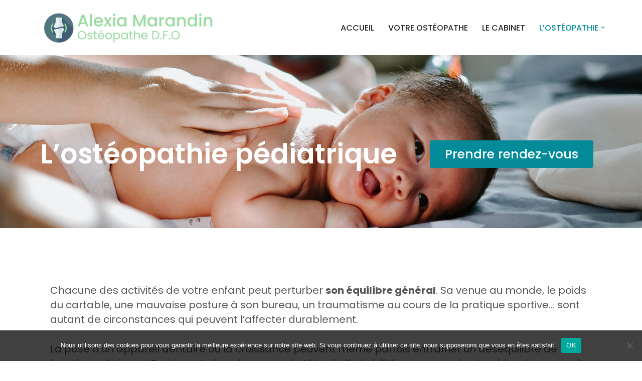

--- FILE ---
content_type: text/html; charset=UTF-8
request_url: https://www.osteopathe-marandin.fr/osteopathie-pour-les-enfants/
body_size: 11616
content:
<!DOCTYPE html><html dir="ltr" lang="fr-FR" prefix="og: https://ogp.me/ns#"><head><meta charset="UTF-8"><meta name="viewport" content="width=device-width, initial-scale=1, minimum-scale=1"><link rel="profile" href="https://gmpg.org/xfn/11"><link media="all" href="https://www.osteopathe-marandin.fr/wp-content/cache/autoptimize/css/autoptimize_37d4253aa973121349fe1b299b3b1baf.css" rel="stylesheet"><title>Ostéopathie pédiatrique - Bébé et Enfant - Paris 10</title><meta name="description" content="L’ostéopathie pédiatrique Prendre rendez-vous Chacune des activités de votre enfant peut perturber son équilibre général. Sa venue au monde, le poids du cartable, une mauvaise posture à son bureau, un traumatisme au cours de la pratique sportive… sont autant de circonstances qui peuvent l’affecter durablement. La pose d’un appareil dentaire ou la croissance peuvent même parfois entraîner" /><meta name="robots" content="max-image-preview:large" /><link rel="canonical" href="https://www.osteopathe-marandin.fr/osteopathie-pour-les-enfants/" /><meta name="generator" content="All in One SEO (AIOSEO) 4.9.1" />  <script async src="https://www.googletagmanager.com/gtag/js?id=G-BZ2LNPFDVX"></script> <script>window.dataLayer = window.dataLayer || [];
 function gtag(){dataLayer.push(arguments);}
 gtag('js', new Date());

 gtag('config', 'G-BZ2LNPFDVX');</script> <meta property="og:locale" content="fr_FR" /><meta property="og:site_name" content="Alexia Marandin - Ostéopathe D.O." /><meta property="og:type" content="article" /><meta property="og:title" content="Ostéopathie pédiatrique - Bébé et Enfant - Paris 10" /><meta property="og:description" content="L’ostéopathie pédiatrique Prendre rendez-vous Chacune des activités de votre enfant peut perturber son équilibre général. Sa venue au monde, le poids du cartable, une mauvaise posture à son bureau, un traumatisme au cours de la pratique sportive… sont autant de circonstances qui peuvent l’affecter durablement. La pose d’un appareil dentaire ou la croissance peuvent même parfois entraîner" /><meta property="og:url" content="https://www.osteopathe-marandin.fr/osteopathie-pour-les-enfants/" /><meta property="og:image" content="https://www.osteopathe-marandin.fr/wp-content/uploads/2020/09/IMG_3534-scaled.jpg" /><meta property="og:image:secure_url" content="https://www.osteopathe-marandin.fr/wp-content/uploads/2020/09/IMG_3534-scaled.jpg" /><meta property="article:published_time" content="2020-09-28T14:24:00+00:00" /><meta property="article:modified_time" content="2021-01-25T10:19:26+00:00" /><meta name="twitter:card" content="summary" /><meta name="twitter:title" content="Ostéopathie pédiatrique - Bébé et Enfant - Paris 10" /><meta name="twitter:description" content="L’ostéopathie pédiatrique Prendre rendez-vous Chacune des activités de votre enfant peut perturber son équilibre général. Sa venue au monde, le poids du cartable, une mauvaise posture à son bureau, un traumatisme au cours de la pratique sportive… sont autant de circonstances qui peuvent l’affecter durablement. La pose d’un appareil dentaire ou la croissance peuvent même parfois entraîner" /><meta name="twitter:image" content="https://www.osteopathe-marandin.fr/wp-content/uploads/2020/09/IMG_3534-scaled.jpg" /> <script type="application/ld+json" class="aioseo-schema">{"@context":"https:\/\/schema.org","@graph":[{"@type":"BreadcrumbList","@id":"https:\/\/www.osteopathe-marandin.fr\/osteopathie-pour-les-enfants\/#breadcrumblist","itemListElement":[{"@type":"ListItem","@id":"https:\/\/www.osteopathe-marandin.fr#listItem","position":1,"name":"Accueil","item":"https:\/\/www.osteopathe-marandin.fr","nextItem":{"@type":"ListItem","@id":"https:\/\/www.osteopathe-marandin.fr\/osteopathie-pour-les-enfants\/#listItem","name":"L\u2019ost\u00e9opathie p\u00e9diatrique"}},{"@type":"ListItem","@id":"https:\/\/www.osteopathe-marandin.fr\/osteopathie-pour-les-enfants\/#listItem","position":2,"name":"L\u2019ost\u00e9opathie p\u00e9diatrique","previousItem":{"@type":"ListItem","@id":"https:\/\/www.osteopathe-marandin.fr#listItem","name":"Accueil"}}]},{"@type":"Organization","@id":"https:\/\/www.osteopathe-marandin.fr\/#organization","name":"Alexia Marandin","description":"Ost\u00e9opathe D.O.","url":"https:\/\/www.osteopathe-marandin.fr\/","telephone":"+33762703676","logo":{"@type":"ImageObject","url":"https:\/\/www.osteopathe-marandin.fr\/wp-content\/uploads\/2020\/09\/cropped-Logo_Alexia_Marandin.png","@id":"https:\/\/www.osteopathe-marandin.fr\/osteopathie-pour-les-enfants\/#organizationLogo","width":1046,"height":222},"image":{"@id":"https:\/\/www.osteopathe-marandin.fr\/osteopathie-pour-les-enfants\/#organizationLogo"}},{"@type":"WebPage","@id":"https:\/\/www.osteopathe-marandin.fr\/osteopathie-pour-les-enfants\/#webpage","url":"https:\/\/www.osteopathe-marandin.fr\/osteopathie-pour-les-enfants\/","name":"Ost\u00e9opathie p\u00e9diatrique - B\u00e9b\u00e9 et Enfant - Paris 10","description":"L\u2019ost\u00e9opathie p\u00e9diatrique Prendre rendez-vous Chacune des activit\u00e9s de votre enfant peut perturber son \u00e9quilibre g\u00e9n\u00e9ral. Sa venue au monde, le poids du cartable, une mauvaise posture \u00e0 son bureau, un traumatisme au cours de la pratique sportive\u2026 sont autant de circonstances qui peuvent l\u2019affecter durablement. La pose d\u2019un appareil dentaire ou la croissance peuvent m\u00eame parfois entra\u00eener","inLanguage":"fr-FR","isPartOf":{"@id":"https:\/\/www.osteopathe-marandin.fr\/#website"},"breadcrumb":{"@id":"https:\/\/www.osteopathe-marandin.fr\/osteopathie-pour-les-enfants\/#breadcrumblist"},"datePublished":"2020-09-28T16:24:00+02:00","dateModified":"2021-01-25T11:19:26+01:00"},{"@type":"WebSite","@id":"https:\/\/www.osteopathe-marandin.fr\/#website","url":"https:\/\/www.osteopathe-marandin.fr\/","name":"Alexia Marandin","description":"Ost\u00e9opathe D.O.","inLanguage":"fr-FR","publisher":{"@id":"https:\/\/www.osteopathe-marandin.fr\/#organization"}}]}</script> <link rel='dns-prefetch' href='//fonts.googleapis.com' /><link rel="alternate" type="application/rss+xml" title="Alexia Marandin &raquo; Flux" href="https://www.osteopathe-marandin.fr/feed/" /><link rel="alternate" type="application/rss+xml" title="Alexia Marandin &raquo; Flux des commentaires" href="https://www.osteopathe-marandin.fr/comments/feed/" /> <script>window._wpemojiSettings = {"baseUrl":"https:\/\/s.w.org\/images\/core\/emoji\/16.0.1\/72x72\/","ext":".png","svgUrl":"https:\/\/s.w.org\/images\/core\/emoji\/16.0.1\/svg\/","svgExt":".svg","source":{"concatemoji":"https:\/\/www.osteopathe-marandin.fr\/wp-includes\/js\/wp-emoji-release.min.js?ver=32a4889be9ddc644d281a6447e97fd3d"}};
/*! This file is auto-generated */
!function(s,n){var o,i,e;function c(e){try{var t={supportTests:e,timestamp:(new Date).valueOf()};sessionStorage.setItem(o,JSON.stringify(t))}catch(e){}}function p(e,t,n){e.clearRect(0,0,e.canvas.width,e.canvas.height),e.fillText(t,0,0);var t=new Uint32Array(e.getImageData(0,0,e.canvas.width,e.canvas.height).data),a=(e.clearRect(0,0,e.canvas.width,e.canvas.height),e.fillText(n,0,0),new Uint32Array(e.getImageData(0,0,e.canvas.width,e.canvas.height).data));return t.every(function(e,t){return e===a[t]})}function u(e,t){e.clearRect(0,0,e.canvas.width,e.canvas.height),e.fillText(t,0,0);for(var n=e.getImageData(16,16,1,1),a=0;a<n.data.length;a++)if(0!==n.data[a])return!1;return!0}function f(e,t,n,a){switch(t){case"flag":return n(e,"\ud83c\udff3\ufe0f\u200d\u26a7\ufe0f","\ud83c\udff3\ufe0f\u200b\u26a7\ufe0f")?!1:!n(e,"\ud83c\udde8\ud83c\uddf6","\ud83c\udde8\u200b\ud83c\uddf6")&&!n(e,"\ud83c\udff4\udb40\udc67\udb40\udc62\udb40\udc65\udb40\udc6e\udb40\udc67\udb40\udc7f","\ud83c\udff4\u200b\udb40\udc67\u200b\udb40\udc62\u200b\udb40\udc65\u200b\udb40\udc6e\u200b\udb40\udc67\u200b\udb40\udc7f");case"emoji":return!a(e,"\ud83e\udedf")}return!1}function g(e,t,n,a){var r="undefined"!=typeof WorkerGlobalScope&&self instanceof WorkerGlobalScope?new OffscreenCanvas(300,150):s.createElement("canvas"),o=r.getContext("2d",{willReadFrequently:!0}),i=(o.textBaseline="top",o.font="600 32px Arial",{});return e.forEach(function(e){i[e]=t(o,e,n,a)}),i}function t(e){var t=s.createElement("script");t.src=e,t.defer=!0,s.head.appendChild(t)}"undefined"!=typeof Promise&&(o="wpEmojiSettingsSupports",i=["flag","emoji"],n.supports={everything:!0,everythingExceptFlag:!0},e=new Promise(function(e){s.addEventListener("DOMContentLoaded",e,{once:!0})}),new Promise(function(t){var n=function(){try{var e=JSON.parse(sessionStorage.getItem(o));if("object"==typeof e&&"number"==typeof e.timestamp&&(new Date).valueOf()<e.timestamp+604800&&"object"==typeof e.supportTests)return e.supportTests}catch(e){}return null}();if(!n){if("undefined"!=typeof Worker&&"undefined"!=typeof OffscreenCanvas&&"undefined"!=typeof URL&&URL.createObjectURL&&"undefined"!=typeof Blob)try{var e="postMessage("+g.toString()+"("+[JSON.stringify(i),f.toString(),p.toString(),u.toString()].join(",")+"));",a=new Blob([e],{type:"text/javascript"}),r=new Worker(URL.createObjectURL(a),{name:"wpTestEmojiSupports"});return void(r.onmessage=function(e){c(n=e.data),r.terminate(),t(n)})}catch(e){}c(n=g(i,f,p,u))}t(n)}).then(function(e){for(var t in e)n.supports[t]=e[t],n.supports.everything=n.supports.everything&&n.supports[t],"flag"!==t&&(n.supports.everythingExceptFlag=n.supports.everythingExceptFlag&&n.supports[t]);n.supports.everythingExceptFlag=n.supports.everythingExceptFlag&&!n.supports.flag,n.DOMReady=!1,n.readyCallback=function(){n.DOMReady=!0}}).then(function(){return e}).then(function(){var e;n.supports.everything||(n.readyCallback(),(e=n.source||{}).concatemoji?t(e.concatemoji):e.wpemoji&&e.twemoji&&(t(e.twemoji),t(e.wpemoji)))}))}((window,document),window._wpemojiSettings);</script> <link rel='stylesheet' id='elementor-post-7-css' href='https://www.osteopathe-marandin.fr/wp-content/cache/autoptimize/css/autoptimize_single_d05ce70983b4209dd25fe97da88ec5f7.css?ver=1764668736' media='all' /><link rel='stylesheet' id='elementor-post-505-css' href='https://www.osteopathe-marandin.fr/wp-content/cache/autoptimize/css/autoptimize_single_e95dd850fd5cd4b4dcf80df2a1225ac1.css?ver=1764671748' media='all' /><link rel='stylesheet' id='neve-google-font-poppins-css' href='//fonts.googleapis.com/css?family=Poppins%3A500%2C400%2C600&#038;display=swap&#038;ver=4.2.1' media='all' /><link rel='stylesheet' id='elementor-gf-local-poppins-css' href='https://www.osteopathe-marandin.fr/wp-content/cache/autoptimize/css/autoptimize_single_e3f0991658c0d53be1927858dcd317b8.css?ver=1742246429' media='all' /><link rel='stylesheet' id='elementor-gf-local-robotoslab-css' href='https://www.osteopathe-marandin.fr/wp-content/cache/autoptimize/css/autoptimize_single_793317b9d95945131caca4a9800ef1c0.css?ver=1742246431' media='all' /><link rel='stylesheet' id='elementor-gf-local-roboto-css' href='https://www.osteopathe-marandin.fr/wp-content/cache/autoptimize/css/autoptimize_single_3be6c6dc9eed90a46fba62be44bdf244.css?ver=1742246436' media='all' /> <script id="cookie-notice-front-js-before">var cnArgs = {"ajaxUrl":"https:\/\/www.osteopathe-marandin.fr\/wp-admin\/admin-ajax.php","nonce":"ae73bfbe96","hideEffect":"fade","position":"bottom","onScroll":false,"onScrollOffset":100,"onClick":false,"cookieName":"cookie_notice_accepted","cookieTime":2592000,"cookieTimeRejected":2592000,"globalCookie":false,"redirection":false,"cache":true,"revokeCookies":false,"revokeCookiesOpt":"automatic"};</script> <script src="https://www.osteopathe-marandin.fr/wp-includes/js/jquery/jquery.min.js?ver=3.7.1" id="jquery-core-js"></script> <link rel="https://api.w.org/" href="https://www.osteopathe-marandin.fr/wp-json/" /><link rel="alternate" title="JSON" type="application/json" href="https://www.osteopathe-marandin.fr/wp-json/wp/v2/pages/505" /><link rel="alternate" title="oEmbed (JSON)" type="application/json+oembed" href="https://www.osteopathe-marandin.fr/wp-json/oembed/1.0/embed?url=https%3A%2F%2Fwww.osteopathe-marandin.fr%2Fosteopathie-pour-les-enfants%2F" /><link rel="alternate" title="oEmbed (XML)" type="text/xml+oembed" href="https://www.osteopathe-marandin.fr/wp-json/oembed/1.0/embed?url=https%3A%2F%2Fwww.osteopathe-marandin.fr%2Fosteopathie-pour-les-enfants%2F&#038;format=xml" /><meta name="generator" content="Elementor 3.33.2; features: additional_custom_breakpoints; settings: css_print_method-external, google_font-enabled, font_display-auto"><link rel="icon" href="https://www.osteopathe-marandin.fr/wp-content/uploads/2020/09/Favicon.png" sizes="32x32" /><link rel="icon" href="https://www.osteopathe-marandin.fr/wp-content/uploads/2020/09/Favicon.png" sizes="192x192" /><link rel="apple-touch-icon" href="https://www.osteopathe-marandin.fr/wp-content/uploads/2020/09/Favicon.png" /><meta name="msapplication-TileImage" content="https://www.osteopathe-marandin.fr/wp-content/uploads/2020/09/Favicon.png" /></head><body data-rsssl=1  class="wp-singular page-template page-template-elementor_header_footer page page-id-505 wp-custom-logo wp-theme-neve cookies-not-set  nv-blog-grid nv-sidebar-full-width menu_sidebar_slide_left elementor-default elementor-template-full-width elementor-kit-7 elementor-page elementor-page-505" id="neve_body"  ><div class="wrapper"><header class="header"  > <a class="neve-skip-link show-on-focus" href="#content" > Aller au contenu </a><div id="header-grid"  class="hfg_header site-header"><nav class="header--row header-main hide-on-mobile hide-on-tablet layout-full-contained nv-navbar header--row"
 data-row-id="main" data-show-on="desktop"><div
 class="header--row-inner header-main-inner"><div class="container"><div
 class="row row--wrapper"
 data-section="hfg_header_layout_main" ><div class="hfg-slot left"><div class="builder-item desktop-left"><div class="item--inner builder-item--logo"
 data-section="title_tagline"
 data-item-id="logo"><div class="site-logo"> <a class="brand" href="https://www.osteopathe-marandin.fr/" aria-label="Alexia Marandin Ostéopathe D.O." rel="home"><div class="title-with-logo"><div class="nv-title-tagline-wrap"></div><img fetchpriority="high" width="1046" height="222" src="https://www.osteopathe-marandin.fr/wp-content/uploads/2020/09/cropped-Logo_Alexia_Marandin.png" class="neve-site-logo skip-lazy" alt="" data-variant="logo" decoding="async" srcset="https://www.osteopathe-marandin.fr/wp-content/uploads/2020/09/cropped-Logo_Alexia_Marandin.png 1046w, https://www.osteopathe-marandin.fr/wp-content/uploads/2020/09/cropped-Logo_Alexia_Marandin-300x64.png 300w, https://www.osteopathe-marandin.fr/wp-content/uploads/2020/09/cropped-Logo_Alexia_Marandin-1024x217.png 1024w, https://www.osteopathe-marandin.fr/wp-content/uploads/2020/09/cropped-Logo_Alexia_Marandin-768x163.png 768w" sizes="(max-width: 1046px) 100vw, 1046px" /></div></a></div></div></div></div><div class="hfg-slot right"><div class="builder-item has-nav"><div class="item--inner builder-item--primary-menu has_menu"
 data-section="header_menu_primary"
 data-item-id="primary-menu"><div class="nv-nav-wrap"><div role="navigation" class="nav-menu-primary style-border-bottom m-style"
 aria-label="Menu principal"><ul id="nv-primary-navigation-main" class="primary-menu-ul nav-ul menu-desktop"><li id="menu-item-177" class="menu-item menu-item-type-post_type menu-item-object-page menu-item-home menu-item-177"><div class="wrap"><a href="https://www.osteopathe-marandin.fr/">Accueil</a></div></li><li id="menu-item-971" class="menu-item menu-item-type-post_type menu-item-object-page menu-item-971"><div class="wrap"><a href="https://www.osteopathe-marandin.fr/alexia-marandin/">Votre ostéopathe</a></div></li><li id="menu-item-537" class="menu-item menu-item-type-post_type menu-item-object-page menu-item-537"><div class="wrap"><a href="https://www.osteopathe-marandin.fr/le-cabinet/">Le cabinet</a></div></li><li id="menu-item-539" class="menu-item menu-item-type-custom menu-item-object-custom current-menu-ancestor current-menu-parent menu-item-has-children menu-item-539 nv-active"><div class="wrap"><a href="#"><span class="menu-item-title-wrap dd-title">L&rsquo;ostéopathie</span></a><div role="button" aria-pressed="false" aria-label="Ouvrir le sous-menu" tabindex="0" class="caret-wrap caret 4" style="margin-left:5px;"><span class="caret"><svg fill="currentColor" aria-label="Liste déroulante" xmlns="http://www.w3.org/2000/svg" viewBox="0 0 448 512"><path d="M207.029 381.476L12.686 187.132c-9.373-9.373-9.373-24.569 0-33.941l22.667-22.667c9.357-9.357 24.522-9.375 33.901-.04L224 284.505l154.745-154.021c9.379-9.335 24.544-9.317 33.901.04l22.667 22.667c9.373 9.373 9.373 24.569 0 33.941L240.971 381.476c-9.373 9.372-24.569 9.372-33.942 0z"/></svg></span></div></div><ul class="sub-menu"><li id="menu-item-540" class="menu-item menu-item-type-post_type menu-item-object-page menu-item-540"><div class="wrap"><a href="https://www.osteopathe-marandin.fr/deroulement-seance/">Le déroulement de votre séance</a></div></li><li id="menu-item-536" class="menu-item menu-item-type-post_type menu-item-object-page menu-item-536"><div class="wrap"><a href="https://www.osteopathe-marandin.fr/osteopathie-et-maternite/">Ostéopathie et grossesse</a></div></li><li id="menu-item-541" class="menu-item menu-item-type-post_type menu-item-object-page menu-item-541"><div class="wrap"><a href="https://www.osteopathe-marandin.fr/osteopathie-pour-les-sportifs/">L’ostéopathie pour les sportifs</a></div></li><li id="menu-item-542" class="menu-item menu-item-type-post_type menu-item-object-page menu-item-542"><div class="wrap"><a href="https://www.osteopathe-marandin.fr/osteopathie-pour-les-seniors/">L’ostéopathie pour les séniors</a></div></li><li id="menu-item-543" class="menu-item menu-item-type-post_type menu-item-object-page current-menu-item page_item page-item-505 current_page_item menu-item-543 nv-active"><div class="wrap"><a href="https://www.osteopathe-marandin.fr/osteopathie-pour-les-enfants/" aria-current="page">L’ostéopathie pédiatrique</a></div></li><li id="menu-item-584" class="menu-item menu-item-type-post_type menu-item-object-page menu-item-584"><div class="wrap"><a href="https://www.osteopathe-marandin.fr/osteopathie-cranienne/">L’ostéopathie crânienne</a></div></li><li id="menu-item-587" class="menu-item menu-item-type-post_type menu-item-object-page menu-item-587"><div class="wrap"><a href="https://www.osteopathe-marandin.fr/osteopathie-viscerale/">L’ostéopathie viscérale</a></div></li><li id="menu-item-586" class="menu-item menu-item-type-post_type menu-item-object-page menu-item-586"><div class="wrap"><a href="https://www.osteopathe-marandin.fr/osteopathie-musculo-squelettique/">L’ostéopathie musculo-squelettique</a></div></li><li id="menu-item-585" class="menu-item menu-item-type-post_type menu-item-object-page menu-item-585"><div class="wrap"><a href="https://www.osteopathe-marandin.fr/osteopathie-fasciale/">L’ostéopathie fasciale</a></div></li><li id="menu-item-538" class="menu-item menu-item-type-post_type menu-item-object-page menu-item-538"><div class="wrap"><a href="https://www.osteopathe-marandin.fr/fondements-osteopathie/">Les fondements de l’ostéopathie</a></div></li><li id="menu-item-544" class="menu-item menu-item-type-post_type menu-item-object-page menu-item-544"><div class="wrap"><a href="https://www.osteopathe-marandin.fr/reconnaissance/">Reconnaissance de l’ostéopathie</a></div></li></ul></li></ul></div></div></div></div></div></div></div></div></nav><nav class="header--row header-main hide-on-desktop layout-full-contained nv-navbar header--row"
 data-row-id="main" data-show-on="mobile"><div
 class="header--row-inner header-main-inner"><div class="container"><div
 class="row row--wrapper"
 data-section="hfg_header_layout_main" ><div class="hfg-slot left"><div class="builder-item tablet-left mobile-left"><div class="item--inner builder-item--logo"
 data-section="title_tagline"
 data-item-id="logo"><div class="site-logo"> <a class="brand" href="https://www.osteopathe-marandin.fr/" aria-label="Alexia Marandin Ostéopathe D.O." rel="home"><div class="title-with-logo"><div class="nv-title-tagline-wrap"></div><img fetchpriority="high" width="1046" height="222" src="https://www.osteopathe-marandin.fr/wp-content/uploads/2020/09/cropped-Logo_Alexia_Marandin.png" class="neve-site-logo skip-lazy" alt="" data-variant="logo" decoding="async" srcset="https://www.osteopathe-marandin.fr/wp-content/uploads/2020/09/cropped-Logo_Alexia_Marandin.png 1046w, https://www.osteopathe-marandin.fr/wp-content/uploads/2020/09/cropped-Logo_Alexia_Marandin-300x64.png 300w, https://www.osteopathe-marandin.fr/wp-content/uploads/2020/09/cropped-Logo_Alexia_Marandin-1024x217.png 1024w, https://www.osteopathe-marandin.fr/wp-content/uploads/2020/09/cropped-Logo_Alexia_Marandin-768x163.png 768w" sizes="(max-width: 1046px) 100vw, 1046px" /></div></a></div></div></div></div><div class="hfg-slot right"><div class="builder-item tablet-left mobile-left"><div class="item--inner builder-item--nav-icon"
 data-section="header_menu_icon"
 data-item-id="nav-icon"><div class="menu-mobile-toggle item-button navbar-toggle-wrapper"> <button type="button" class=" navbar-toggle"
 value="Menu de navigation"
 aria-label="Menu de navigation "
 aria-expanded="false" onclick="if('undefined' !== typeof toggleAriaClick ) { toggleAriaClick() }"> <span class="bars"> <span class="icon-bar"></span> <span class="icon-bar"></span> <span class="icon-bar"></span> </span> <span class="screen-reader-text">Menu de navigation</span> </button></div></div></div></div></div></div></div></nav><div
 id="header-menu-sidebar" class="header-menu-sidebar tcb menu-sidebar-panel slide_left hfg-pe"
 data-row-id="sidebar"><div id="header-menu-sidebar-bg" class="header-menu-sidebar-bg"><div class="close-sidebar-panel navbar-toggle-wrapper"> <button type="button" class="hamburger is-active  navbar-toggle active" 					value="Menu de navigation"
 aria-label="Menu de navigation "
 aria-expanded="false" onclick="if('undefined' !== typeof toggleAriaClick ) { toggleAriaClick() }"> <span class="bars"> <span class="icon-bar"></span> <span class="icon-bar"></span> <span class="icon-bar"></span> </span> <span class="screen-reader-text"> Menu de navigation </span> </button></div><div id="header-menu-sidebar-inner" class="header-menu-sidebar-inner tcb "><div class="builder-item has-nav"><div class="item--inner builder-item--primary-menu has_menu"
 data-section="header_menu_primary"
 data-item-id="primary-menu"><div class="nv-nav-wrap"><div role="navigation" class="nav-menu-primary style-border-bottom m-style"
 aria-label="Menu principal"><ul id="nv-primary-navigation-sidebar" class="primary-menu-ul nav-ul menu-mobile"><li class="menu-item menu-item-type-post_type menu-item-object-page menu-item-home menu-item-177"><div class="wrap"><a href="https://www.osteopathe-marandin.fr/">Accueil</a></div></li><li class="menu-item menu-item-type-post_type menu-item-object-page menu-item-971"><div class="wrap"><a href="https://www.osteopathe-marandin.fr/alexia-marandin/">Votre ostéopathe</a></div></li><li class="menu-item menu-item-type-post_type menu-item-object-page menu-item-537"><div class="wrap"><a href="https://www.osteopathe-marandin.fr/le-cabinet/">Le cabinet</a></div></li><li class="menu-item menu-item-type-custom menu-item-object-custom current-menu-ancestor current-menu-parent menu-item-has-children menu-item-539 nv-active"><div class="wrap"><a href="#"><span class="menu-item-title-wrap dd-title">L&rsquo;ostéopathie</span></a><button tabindex="0" type="button" class="caret-wrap navbar-toggle 4 " style="margin-left:5px;"  aria-label="Permuter L&rsquo;ostéopathie"><span class="caret"><svg fill="currentColor" aria-label="Liste déroulante" xmlns="http://www.w3.org/2000/svg" viewBox="0 0 448 512"><path d="M207.029 381.476L12.686 187.132c-9.373-9.373-9.373-24.569 0-33.941l22.667-22.667c9.357-9.357 24.522-9.375 33.901-.04L224 284.505l154.745-154.021c9.379-9.335 24.544-9.317 33.901.04l22.667 22.667c9.373 9.373 9.373 24.569 0 33.941L240.971 381.476c-9.373 9.372-24.569 9.372-33.942 0z"/></svg></span></button></div><ul class="sub-menu"><li class="menu-item menu-item-type-post_type menu-item-object-page menu-item-540"><div class="wrap"><a href="https://www.osteopathe-marandin.fr/deroulement-seance/">Le déroulement de votre séance</a></div></li><li class="menu-item menu-item-type-post_type menu-item-object-page menu-item-536"><div class="wrap"><a href="https://www.osteopathe-marandin.fr/osteopathie-et-maternite/">Ostéopathie et grossesse</a></div></li><li class="menu-item menu-item-type-post_type menu-item-object-page menu-item-541"><div class="wrap"><a href="https://www.osteopathe-marandin.fr/osteopathie-pour-les-sportifs/">L’ostéopathie pour les sportifs</a></div></li><li class="menu-item menu-item-type-post_type menu-item-object-page menu-item-542"><div class="wrap"><a href="https://www.osteopathe-marandin.fr/osteopathie-pour-les-seniors/">L’ostéopathie pour les séniors</a></div></li><li class="menu-item menu-item-type-post_type menu-item-object-page current-menu-item page_item page-item-505 current_page_item menu-item-543 nv-active"><div class="wrap"><a href="https://www.osteopathe-marandin.fr/osteopathie-pour-les-enfants/" aria-current="page">L’ostéopathie pédiatrique</a></div></li><li class="menu-item menu-item-type-post_type menu-item-object-page menu-item-584"><div class="wrap"><a href="https://www.osteopathe-marandin.fr/osteopathie-cranienne/">L’ostéopathie crânienne</a></div></li><li class="menu-item menu-item-type-post_type menu-item-object-page menu-item-587"><div class="wrap"><a href="https://www.osteopathe-marandin.fr/osteopathie-viscerale/">L’ostéopathie viscérale</a></div></li><li class="menu-item menu-item-type-post_type menu-item-object-page menu-item-586"><div class="wrap"><a href="https://www.osteopathe-marandin.fr/osteopathie-musculo-squelettique/">L’ostéopathie musculo-squelettique</a></div></li><li class="menu-item menu-item-type-post_type menu-item-object-page menu-item-585"><div class="wrap"><a href="https://www.osteopathe-marandin.fr/osteopathie-fasciale/">L’ostéopathie fasciale</a></div></li><li class="menu-item menu-item-type-post_type menu-item-object-page menu-item-538"><div class="wrap"><a href="https://www.osteopathe-marandin.fr/fondements-osteopathie/">Les fondements de l’ostéopathie</a></div></li><li class="menu-item menu-item-type-post_type menu-item-object-page menu-item-544"><div class="wrap"><a href="https://www.osteopathe-marandin.fr/reconnaissance/">Reconnaissance de l’ostéopathie</a></div></li></ul></li></ul></div></div></div></div></div></div></div><div class="header-menu-sidebar-overlay hfg-ov hfg-pe" onclick="if('undefined' !== typeof toggleAriaClick ) { toggleAriaClick() }"></div></div></header><main id="content" class="neve-main"><div data-elementor-type="wp-post" data-elementor-id="505" class="elementor elementor-505"><section class="elementor-section elementor-top-section elementor-element elementor-element-6353b0a elementor-section-full_width elementor-section-height-default elementor-section-height-default" data-id="6353b0a" data-element_type="section" data-settings="{&quot;background_background&quot;:&quot;classic&quot;}"><div class="elementor-background-overlay"></div><div class="elementor-container elementor-column-gap-no"><div class="elementor-column elementor-col-100 elementor-top-column elementor-element elementor-element-59870ff" data-id="59870ff" data-element_type="column"><div class="elementor-widget-wrap elementor-element-populated"><section class="elementor-section elementor-inner-section elementor-element elementor-element-6fff593 elementor-section-boxed elementor-section-height-default elementor-section-height-default" data-id="6fff593" data-element_type="section"><div class="elementor-container elementor-column-gap-default"><div class="elementor-column elementor-col-66 elementor-inner-column elementor-element elementor-element-8e3db83" data-id="8e3db83" data-element_type="column"><div class="elementor-widget-wrap elementor-element-populated"><div class="elementor-element elementor-element-bf4abb9 elementor-widget elementor-widget-heading" data-id="bf4abb9" data-element_type="widget" data-widget_type="heading.default"><div class="elementor-widget-container"><h1 class="elementor-heading-title elementor-size-default">L’ostéopathie pédiatrique</h1></div></div></div></div><div class="elementor-column elementor-col-33 elementor-inner-column elementor-element elementor-element-fe058e5" data-id="fe058e5" data-element_type="column"><div class="elementor-widget-wrap elementor-element-populated"><div class="elementor-element elementor-element-9f43d35 elementor-button-info elementor-align-center elementor-widget elementor-widget-button" data-id="9f43d35" data-element_type="widget" data-widget_type="button.default"><div class="elementor-widget-container"><div class="elementor-button-wrapper"> <a class="elementor-button elementor-button-link elementor-size-md" href="https://www.doctolib.fr/osteopathe/paris/alexia-marandin" rel="nofollow"> <span class="elementor-button-content-wrapper"> <span class="elementor-button-text">Prendre rendez-vous</span> </span> </a></div></div></div></div></div></div></section></div></div></div></section><section class="elementor-section elementor-top-section elementor-element elementor-element-89e6e9d elementor-section-boxed elementor-section-height-default elementor-section-height-default" data-id="89e6e9d" data-element_type="section"><div class="elementor-container elementor-column-gap-default"><div class="elementor-column elementor-col-100 elementor-top-column elementor-element elementor-element-eb95281" data-id="eb95281" data-element_type="column"><div class="elementor-widget-wrap elementor-element-populated"><section class="elementor-section elementor-inner-section elementor-element elementor-element-847f01c elementor-section-boxed elementor-section-height-default elementor-section-height-default" data-id="847f01c" data-element_type="section"><div class="elementor-container elementor-column-gap-default"><div class="elementor-column elementor-col-100 elementor-inner-column elementor-element elementor-element-d3ca77b" data-id="d3ca77b" data-element_type="column"><div class="elementor-widget-wrap elementor-element-populated"><div class="elementor-element elementor-element-948af91 elementor-widget elementor-widget-text-editor" data-id="948af91" data-element_type="widget" data-widget_type="text-editor.default"><div class="elementor-widget-container"><p>Chacune des activités de votre enfant peut perturber <strong>son équilibre général</strong>. Sa venue au monde, le poids du cartable, une mauvaise posture à son bureau, un traumatisme au cours de la pratique sportive… sont autant de circonstances qui peuvent l’affecter durablement.</p><p>La pose d’un appareil dentaire ou la croissance peuvent même parfois entraîner un déséquilibre de la fonction crânienne. Surgissent alors des maux de tête, de l’irritabilité ou encore  des troubles du sommeil.</p></div></div></div></div></div></section><section class="elementor-section elementor-inner-section elementor-element elementor-element-0fdf60f elementor-section-boxed elementor-section-height-default elementor-section-height-default" data-id="0fdf60f" data-element_type="section"><div class="elementor-container elementor-column-gap-default"><div class="elementor-column elementor-col-50 elementor-inner-column elementor-element elementor-element-ba24e76" data-id="ba24e76" data-element_type="column"><div class="elementor-widget-wrap elementor-element-populated"><div class="elementor-element elementor-element-6054d6a elementor-invisible elementor-widget elementor-widget-image" data-id="6054d6a" data-element_type="widget" data-settings="{&quot;_animation&quot;:&quot;bounce&quot;}" data-widget_type="image.default"><div class="elementor-widget-container"> <noscript><img decoding="async" width="768" height="510" src="https://www.osteopathe-marandin.fr/wp-content/uploads/2020/09/DSC_0280-768x510.jpg" class="attachment-medium_large size-medium_large wp-image-624" alt="" srcset="https://www.osteopathe-marandin.fr/wp-content/uploads/2020/09/DSC_0280-768x510.jpg 768w, https://www.osteopathe-marandin.fr/wp-content/uploads/2020/09/DSC_0280-300x199.jpg 300w, https://www.osteopathe-marandin.fr/wp-content/uploads/2020/09/DSC_0280-1024x680.jpg 1024w, https://www.osteopathe-marandin.fr/wp-content/uploads/2020/09/DSC_0280-1536x1020.jpg 1536w, https://www.osteopathe-marandin.fr/wp-content/uploads/2020/09/DSC_0280-2048x1360.jpg 2048w" sizes="(max-width: 768px) 100vw, 768px" /></noscript><img decoding="async" width="768" height="510" src='data:image/svg+xml,%3Csvg%20xmlns=%22http://www.w3.org/2000/svg%22%20viewBox=%220%200%20768%20510%22%3E%3C/svg%3E' data-src="https://www.osteopathe-marandin.fr/wp-content/uploads/2020/09/DSC_0280-768x510.jpg" class="lazyload attachment-medium_large size-medium_large wp-image-624" alt="" data-srcset="https://www.osteopathe-marandin.fr/wp-content/uploads/2020/09/DSC_0280-768x510.jpg 768w, https://www.osteopathe-marandin.fr/wp-content/uploads/2020/09/DSC_0280-300x199.jpg 300w, https://www.osteopathe-marandin.fr/wp-content/uploads/2020/09/DSC_0280-1024x680.jpg 1024w, https://www.osteopathe-marandin.fr/wp-content/uploads/2020/09/DSC_0280-1536x1020.jpg 1536w, https://www.osteopathe-marandin.fr/wp-content/uploads/2020/09/DSC_0280-2048x1360.jpg 2048w" data-sizes="(max-width: 768px) 100vw, 768px" /></div></div></div></div><div class="elementor-column elementor-col-50 elementor-inner-column elementor-element elementor-element-f332c85" data-id="f332c85" data-element_type="column" data-settings="{&quot;background_background&quot;:&quot;classic&quot;}"><div class="elementor-widget-wrap elementor-element-populated"><div class="elementor-element elementor-element-55d90ac elementor-widget elementor-widget-text-editor" data-id="55d90ac" data-element_type="widget" data-widget_type="text-editor.default"><div class="elementor-widget-container"><p><strong>Votre ostéopathe connaît parfaitement l’incidence du dynamisme des enfants sur leur état de santé</strong>. Sa connaissance de l’anatomie de l’être humain et des interactions entre le squelette, les muscles et les organes, en font un allié de choix pour la santé de votre enfant.</p><p>Il saura, grâce à une stratégie ostéopathique appropriée, favoriser son parfait épanouissement. Il saura ainsi conseiller et informer votre enfant sur les bonnes attitudes à prendre.</p></div></div></div></div></div></section><div class="elementor-element elementor-element-22047c8 elementor-widget elementor-widget-heading" data-id="22047c8" data-element_type="widget" data-widget_type="heading.default"><div class="elementor-widget-container"><h2 class="elementor-heading-title elementor-size-default">Quand consulter ?</h2></div></div><div class="elementor-element elementor-element-c1c78c3 elementor-widget elementor-widget-text-editor" data-id="c1c78c3" data-element_type="widget" data-widget_type="text-editor.default"><div class="elementor-widget-container"><ul><li>Dès les premiers jours de vie</li><li>Lors des premiers pas</li><li>Pour faire un bilan annuel</li><li>Avant le démarrage d’une activité sportive</li><li>En suivi d’une activité intensive</li></ul></div></div><div class="elementor-element elementor-element-b83cca9 elementor-widget elementor-widget-heading" data-id="b83cca9" data-element_type="widget" data-widget_type="heading.default"><div class="elementor-widget-container"><h2 class="elementor-heading-title elementor-size-default">Signes courants amenant à consulter :</h2></div></div><section class="elementor-section elementor-inner-section elementor-element elementor-element-91c75e9 elementor-section-content-middle elementor-section-boxed elementor-section-height-default elementor-section-height-default" data-id="91c75e9" data-element_type="section"><div class="elementor-container elementor-column-gap-default"><div class="elementor-column elementor-col-50 elementor-inner-column elementor-element elementor-element-43a336b" data-id="43a336b" data-element_type="column" data-settings="{&quot;background_background&quot;:&quot;classic&quot;}"><div class="elementor-widget-wrap elementor-element-populated"><div class="elementor-element elementor-element-45cba4d elementor-widget elementor-widget-text-editor" data-id="45cba4d" data-element_type="widget" data-widget_type="text-editor.default"><div class="elementor-widget-container"><ul><li>Naissance instrumentale (forceps, ventouse)</li><li>Naissance par le siège ou par césarienne</li><li>Naissance prématurée</li><li>Le cordon ombilical enroulé autour du cou</li><li>Déformations crâniennes</li><li>Séquelles de fractures</li><li>Troubles du développement psychomoteur</li><li>Scoliose</li><li>Difficultés de concentration</li><li>Port d’appareil dentaire</li><li>Affection ORL à répétition</li><li>Maux de tête</li><li>Mal de dos</li><li>Après la succion du pouce</li><li>Après une entorse, une intervention chirurgicale, des chutes</li></ul></div></div></div></div><div class="elementor-column elementor-col-50 elementor-inner-column elementor-element elementor-element-9d4d254" data-id="9d4d254" data-element_type="column"><div class="elementor-widget-wrap elementor-element-populated"><div class="elementor-element elementor-element-db61a1d elementor-invisible elementor-widget elementor-widget-image" data-id="db61a1d" data-element_type="widget" data-settings="{&quot;_animation&quot;:&quot;bounce&quot;}" data-widget_type="image.default"><div class="elementor-widget-container"> <noscript><img decoding="async" width="1600" height="1404" src="https://www.osteopathe-marandin.fr/wp-content/uploads/2020/12/Enfant.jpeg" class="attachment-full size-full wp-image-1190" alt="" srcset="https://www.osteopathe-marandin.fr/wp-content/uploads/2020/12/Enfant.jpeg 1600w, https://www.osteopathe-marandin.fr/wp-content/uploads/2020/12/Enfant-300x263.jpeg 300w, https://www.osteopathe-marandin.fr/wp-content/uploads/2020/12/Enfant-1024x899.jpeg 1024w, https://www.osteopathe-marandin.fr/wp-content/uploads/2020/12/Enfant-768x674.jpeg 768w, https://www.osteopathe-marandin.fr/wp-content/uploads/2020/12/Enfant-1536x1348.jpeg 1536w" sizes="(max-width: 1600px) 100vw, 1600px" /></noscript><img decoding="async" width="1600" height="1404" src='data:image/svg+xml,%3Csvg%20xmlns=%22http://www.w3.org/2000/svg%22%20viewBox=%220%200%201600%201404%22%3E%3C/svg%3E' data-src="https://www.osteopathe-marandin.fr/wp-content/uploads/2020/12/Enfant.jpeg" class="lazyload attachment-full size-full wp-image-1190" alt="" data-srcset="https://www.osteopathe-marandin.fr/wp-content/uploads/2020/12/Enfant.jpeg 1600w, https://www.osteopathe-marandin.fr/wp-content/uploads/2020/12/Enfant-300x263.jpeg 300w, https://www.osteopathe-marandin.fr/wp-content/uploads/2020/12/Enfant-1024x899.jpeg 1024w, https://www.osteopathe-marandin.fr/wp-content/uploads/2020/12/Enfant-768x674.jpeg 768w, https://www.osteopathe-marandin.fr/wp-content/uploads/2020/12/Enfant-1536x1348.jpeg 1536w" data-sizes="(max-width: 1600px) 100vw, 1600px" /></div></div></div></div></div></section><section class="elementor-section elementor-inner-section elementor-element elementor-element-8b14b0d elementor-section-content-middle elementor-section-boxed elementor-section-height-default elementor-section-height-default" data-id="8b14b0d" data-element_type="section"><div class="elementor-container elementor-column-gap-default"><div class="elementor-column elementor-col-100 elementor-inner-column elementor-element elementor-element-ab31278" data-id="ab31278" data-element_type="column" data-settings="{&quot;background_background&quot;:&quot;classic&quot;}"><div class="elementor-widget-wrap elementor-element-populated"><div class="elementor-element elementor-element-212029e elementor-widget elementor-widget-heading" data-id="212029e" data-element_type="widget" data-widget_type="heading.default"><div class="elementor-widget-container"><h2 class="elementor-heading-title elementor-size-default">Ayez le bon réflexe et venez consulter si votre bébé :</h2></div></div></div></div></div></section><section class="elementor-section elementor-inner-section elementor-element elementor-element-a4ec832 elementor-section-content-middle elementor-section-boxed elementor-section-height-default elementor-section-height-default" data-id="a4ec832" data-element_type="section"><div class="elementor-container elementor-column-gap-default"><div class="elementor-column elementor-col-50 elementor-inner-column elementor-element elementor-element-f0bc6be" data-id="f0bc6be" data-element_type="column" data-settings="{&quot;background_background&quot;:&quot;classic&quot;}"><div class="elementor-widget-wrap elementor-element-populated"><div class="elementor-element elementor-element-de86a91 elementor-widget elementor-widget-text-editor" data-id="de86a91" data-element_type="widget" data-widget_type="text-editor.default"><div class="elementor-widget-container"><ul><li>A des coliques. L&rsquo;ostéopathie peut <strong>soulager les coliques de votre bébé</strong>.</li><li>A des signes de nervosité, d’hypertonicité ou d’apathie</li><li>A été saisi par les pieds et suspendu la tête en bas (élongation rapide qui a des incidences sur le rachis)</li><li>Régurgite, dort peu ou pleure en permanence</li><li>Présente des difficultés à s’alimenter</li><li>Se cambre la tête en arrière durant la tétée</li><li>Se tient en virgule et tourne la tête plus facilement d’un côté</li><li>Présente un méplat à l’arrière du crâne</li><li>Est sujet à des otites ou des rhinites à répétition</li><li>Présente des signes de torticolis</li><li>Souffre d’un strabisme</li></ul></div></div></div></div><div class="elementor-column elementor-col-50 elementor-inner-column elementor-element elementor-element-22220e1" data-id="22220e1" data-element_type="column"><div class="elementor-widget-wrap elementor-element-populated"><div class="elementor-element elementor-element-5ffefd4 elementor-invisible elementor-widget elementor-widget-image" data-id="5ffefd4" data-element_type="widget" data-settings="{&quot;_animation&quot;:&quot;bounce&quot;}" data-widget_type="image.default"><div class="elementor-widget-container"> <noscript><img loading="lazy" decoding="async" width="2560" height="1707" src="https://www.osteopathe-marandin.fr/wp-content/uploads/2020/09/Osteopathe_bebe-scaled.jpg" class="attachment-full size-full wp-image-556" alt="" srcset="https://www.osteopathe-marandin.fr/wp-content/uploads/2020/09/Osteopathe_bebe-scaled.jpg 2560w, https://www.osteopathe-marandin.fr/wp-content/uploads/2020/09/Osteopathe_bebe-300x200.jpg 300w, https://www.osteopathe-marandin.fr/wp-content/uploads/2020/09/Osteopathe_bebe-1024x683.jpg 1024w, https://www.osteopathe-marandin.fr/wp-content/uploads/2020/09/Osteopathe_bebe-768x512.jpg 768w, https://www.osteopathe-marandin.fr/wp-content/uploads/2020/09/Osteopathe_bebe-1536x1024.jpg 1536w, https://www.osteopathe-marandin.fr/wp-content/uploads/2020/09/Osteopathe_bebe-2048x1365.jpg 2048w, https://www.osteopathe-marandin.fr/wp-content/uploads/2020/09/Osteopathe_bebe-930x620.jpg 930w" sizes="(max-width: 2560px) 100vw, 2560px" /></noscript><img loading="lazy" decoding="async" width="2560" height="1707" src='data:image/svg+xml,%3Csvg%20xmlns=%22http://www.w3.org/2000/svg%22%20viewBox=%220%200%202560%201707%22%3E%3C/svg%3E' data-src="https://www.osteopathe-marandin.fr/wp-content/uploads/2020/09/Osteopathe_bebe-scaled.jpg" class="lazyload attachment-full size-full wp-image-556" alt="" data-srcset="https://www.osteopathe-marandin.fr/wp-content/uploads/2020/09/Osteopathe_bebe-scaled.jpg 2560w, https://www.osteopathe-marandin.fr/wp-content/uploads/2020/09/Osteopathe_bebe-300x200.jpg 300w, https://www.osteopathe-marandin.fr/wp-content/uploads/2020/09/Osteopathe_bebe-1024x683.jpg 1024w, https://www.osteopathe-marandin.fr/wp-content/uploads/2020/09/Osteopathe_bebe-768x512.jpg 768w, https://www.osteopathe-marandin.fr/wp-content/uploads/2020/09/Osteopathe_bebe-1536x1024.jpg 1536w, https://www.osteopathe-marandin.fr/wp-content/uploads/2020/09/Osteopathe_bebe-2048x1365.jpg 2048w, https://www.osteopathe-marandin.fr/wp-content/uploads/2020/09/Osteopathe_bebe-930x620.jpg 930w" data-sizes="(max-width: 2560px) 100vw, 2560px" /></div></div></div></div></div></section></div></div></div></section><section class="elementor-section elementor-top-section elementor-element elementor-element-7bda4567 elementor-section-full_width elementor-section-height-default elementor-section-height-default" data-id="7bda4567" data-element_type="section" data-settings="{&quot;background_background&quot;:&quot;classic&quot;}"><div class="elementor-container elementor-column-gap-no"><div class="elementor-column elementor-col-100 elementor-top-column elementor-element elementor-element-77d252d4" data-id="77d252d4" data-element_type="column"><div class="elementor-widget-wrap elementor-element-populated"><div class="elementor-element elementor-element-5a3bc1f4 elementor-widget elementor-widget-heading" data-id="5a3bc1f4" data-element_type="widget" data-widget_type="heading.default"><div class="elementor-widget-container"><h2 class="elementor-heading-title elementor-size-default">Consultations sur rendez-vous uniquement</h2></div></div><section class="elementor-section elementor-inner-section elementor-element elementor-element-26525a1 elementor-section-boxed elementor-section-height-default elementor-section-height-default" data-id="26525a1" data-element_type="section"><div class="elementor-container elementor-column-gap-default"><div class="elementor-column elementor-col-100 elementor-inner-column elementor-element elementor-element-64356708" data-id="64356708" data-element_type="column"><div class="elementor-widget-wrap elementor-element-populated"><div class="elementor-element elementor-element-9557a5e elementor-align-center elementor-mobile-align-center elementor-widget elementor-widget-button" data-id="9557a5e" data-element_type="widget" data-widget_type="button.default"><div class="elementor-widget-container"><div class="elementor-button-wrapper"> <a class="elementor-button elementor-button-link elementor-size-xl" href="https://www.doctolib.fr/osteopathe/paris/alexia-marandin" rel="nofollow"> <span class="elementor-button-content-wrapper"> <span class="elementor-button-text">Prendre rendez-vous</span> </span> </a></div></div></div></div></div></div></section></div></div></div></section></div></main> <button tabindex="0" id="scroll-to-top" class="scroll-to-top scroll-to-top-right  scroll-show-mobile icon" aria-label="Retour en haut"><svg class="scroll-to-top-icon" aria-hidden="true" role="img" xmlns="http://www.w3.org/2000/svg" width="15" height="15" viewBox="0 0 15 15"><rect width="15" height="15" fill="none"/><path fill="currentColor" d="M2,8.48l-.65-.65a.71.71,0,0,1,0-1L7,1.14a.72.72,0,0,1,1,0l5.69,5.7a.71.71,0,0,1,0,1L13,8.48a.71.71,0,0,1-1,0L8.67,4.94v8.42a.7.7,0,0,1-.7.7H7a.7.7,0,0,1-.7-.7V4.94L3,8.47a.7.7,0,0,1-1,0Z"/></svg></button><footer class="site-footer" id="site-footer"  ><div class="hfg_footer"><div class="footer--row footer-bottom hide-on-mobile hide-on-tablet layout-full-contained"
 id="cb-row--footer-desktop-bottom"
 data-row-id="bottom" data-show-on="desktop"><div
 class="footer--row-inner footer-bottom-inner footer-content-wrap"><div class="container"><div
 class="hfg-grid nv-footer-content hfg-grid-bottom row--wrapper row "
 data-section="hfg_footer_layout_bottom" ><div class="hfg-slot left"><div class="builder-item cr"><div class="item--inner"><div class="component-wrap"><div>© Ostéopathe Alexia Marandin - 2021</div></div></div></div></div></div></div></div></div><div class="footer--row footer-bottom hide-on-desktop layout-full-contained"
 id="cb-row--footer-mobile-bottom"
 data-row-id="bottom" data-show-on="mobile"><div
 class="footer--row-inner footer-bottom-inner footer-content-wrap"><div class="container"><div
 class="hfg-grid nv-footer-content hfg-grid-bottom row--wrapper row "
 data-section="hfg_footer_layout_bottom" ><div class="hfg-slot left"><div class="builder-item cr"><div class="item--inner"><div class="component-wrap"><div>© Ostéopathe Alexia Marandin - 2021</div></div></div></div></div></div></div></div></div></div></footer></div> <script type="speculationrules">{"prefetch":[{"source":"document","where":{"and":[{"href_matches":"\/*"},{"not":{"href_matches":["\/wp-*.php","\/wp-admin\/*","\/wp-content\/uploads\/*","\/wp-content\/*","\/wp-content\/plugins\/*","\/wp-content\/themes\/neve\/*","\/*\\?(.+)"]}},{"not":{"selector_matches":"a[rel~=\"nofollow\"]"}},{"not":{"selector_matches":".no-prefetch, .no-prefetch a"}}]},"eagerness":"conservative"}]}</script>  <script>const lazyloadRunObserver = () => {
					const lazyloadBackgrounds = document.querySelectorAll( `.e-con.e-parent:not(.e-lazyloaded)` );
					const lazyloadBackgroundObserver = new IntersectionObserver( ( entries ) => {
						entries.forEach( ( entry ) => {
							if ( entry.isIntersecting ) {
								let lazyloadBackground = entry.target;
								if( lazyloadBackground ) {
									lazyloadBackground.classList.add( 'e-lazyloaded' );
								}
								lazyloadBackgroundObserver.unobserve( entry.target );
							}
						});
					}, { rootMargin: '200px 0px 200px 0px' } );
					lazyloadBackgrounds.forEach( ( lazyloadBackground ) => {
						lazyloadBackgroundObserver.observe( lazyloadBackground );
					} );
				};
				const events = [
					'DOMContentLoaded',
					'elementor/lazyload/observe',
				];
				events.forEach( ( event ) => {
					document.addEventListener( event, lazyloadRunObserver );
				} );</script> <noscript><style>.lazyload{display:none;}</style></noscript><script data-noptimize="1">window.lazySizesConfig=window.lazySizesConfig||{};window.lazySizesConfig.loadMode=1;</script><script async data-noptimize="1" src='https://www.osteopathe-marandin.fr/wp-content/plugins/autoptimize/classes/external/js/lazysizes.min.js?ao_version=3.1.14'></script><script type="module" src="https://www.osteopathe-marandin.fr/wp-content/plugins/all-in-one-seo-pack/dist/Lite/assets/table-of-contents.95d0dfce.js?ver=4.9.1" id="aioseo/js/src/vue/standalone/blocks/table-of-contents/frontend.js-js"></script> <script id="neve-script-js-extra">var NeveProperties = {"ajaxurl":"https:\/\/www.osteopathe-marandin.fr\/wp-admin\/admin-ajax.php","nonce":"b09b859048","isRTL":"","isCustomize":""};</script> <script id="neve-script-js-after">var html = document.documentElement;
	var theme = html.getAttribute('data-neve-theme') || 'light';
	var variants = {"logo":{"light":{"src":"https:\/\/www.osteopathe-marandin.fr\/wp-content\/uploads\/2020\/09\/cropped-Logo_Alexia_Marandin.png","srcset":"https:\/\/www.osteopathe-marandin.fr\/wp-content\/uploads\/2020\/09\/cropped-Logo_Alexia_Marandin.png 1046w, https:\/\/www.osteopathe-marandin.fr\/wp-content\/uploads\/2020\/09\/cropped-Logo_Alexia_Marandin-300x64.png 300w, https:\/\/www.osteopathe-marandin.fr\/wp-content\/uploads\/2020\/09\/cropped-Logo_Alexia_Marandin-1024x217.png 1024w, https:\/\/www.osteopathe-marandin.fr\/wp-content\/uploads\/2020\/09\/cropped-Logo_Alexia_Marandin-768x163.png 768w","sizes":"(max-width: 1046px) 100vw, 1046px"},"dark":{"src":"https:\/\/www.osteopathe-marandin.fr\/wp-content\/uploads\/2020\/09\/cropped-Logo_Alexia_Marandin.png","srcset":"https:\/\/www.osteopathe-marandin.fr\/wp-content\/uploads\/2020\/09\/cropped-Logo_Alexia_Marandin.png 1046w, https:\/\/www.osteopathe-marandin.fr\/wp-content\/uploads\/2020\/09\/cropped-Logo_Alexia_Marandin-300x64.png 300w, https:\/\/www.osteopathe-marandin.fr\/wp-content\/uploads\/2020\/09\/cropped-Logo_Alexia_Marandin-1024x217.png 1024w, https:\/\/www.osteopathe-marandin.fr\/wp-content\/uploads\/2020\/09\/cropped-Logo_Alexia_Marandin-768x163.png 768w","sizes":"(max-width: 1046px) 100vw, 1046px"},"same":true}};

	function setCurrentTheme( theme ) {
		var pictures = document.getElementsByClassName( 'neve-site-logo' );
		for(var i = 0; i<pictures.length; i++) {
			var picture = pictures.item(i);
			if( ! picture ) {
				continue;
			};
			var fileExt = picture.src.slice((Math.max(0, picture.src.lastIndexOf(".")) || Infinity) + 1);
			if ( fileExt === 'svg' ) {
				picture.removeAttribute('width');
				picture.removeAttribute('height');
				picture.style = 'width: var(--maxwidth)';
			}
			var compId = picture.getAttribute('data-variant');
			if ( compId && variants[compId] ) {
				var isConditional = variants[compId]['same'];
				if ( theme === 'light' || isConditional || variants[compId]['dark']['src'] === false ) {
					picture.src = variants[compId]['light']['src'];
					picture.srcset = variants[compId]['light']['srcset'] || '';
					picture.sizes = variants[compId]['light']['sizes'];
					continue;
				};
				picture.src = variants[compId]['dark']['src'];
				picture.srcset = variants[compId]['dark']['srcset'] || '';
				picture.sizes = variants[compId]['dark']['sizes'];
			};
		};
	};

	var observer = new MutationObserver(function(mutations) {
		mutations.forEach(function(mutation) {
			if (mutation.type == 'attributes') {
				theme = html.getAttribute('data-neve-theme');
				setCurrentTheme(theme);
			};
		});
	});

	observer.observe(html, {
		attributes: true
	});
function toggleAriaClick() { function toggleAriaExpanded(toggle = 'true') { document.querySelectorAll('button.navbar-toggle').forEach(function(el) { if ( el.classList.contains('caret-wrap') ) { return; } el.setAttribute('aria-expanded', 'true' === el.getAttribute('aria-expanded') ? 'false' : toggle); }); } toggleAriaExpanded(); if ( document.body.hasAttribute('data-ftrap-listener') ) { return; } document.body.setAttribute('data-ftrap-listener', 'true'); document.addEventListener('ftrap-end', function() { toggleAriaExpanded('false'); }); }
var menuCarets=document.querySelectorAll(".nav-ul li > .wrap > .caret");menuCarets.forEach(function(e){e.addEventListener("keydown",e=>{13===e.keyCode&&(e.target.parentElement.classList.toggle("active"),e.target.getAttribute("aria-pressed")&&e.target.setAttribute("aria-pressed","true"===e.target.getAttribute("aria-pressed")?"false":"true"))}),e.parentElement.parentElement.addEventListener("focusout",t=>{!e.parentElement.parentElement.contains(t.relatedTarget)&&(e.parentElement.classList.remove("active"),e.setAttribute("aria-pressed","false"))})});
function initNoLinkDD() {
    var noLinkDDs = document.querySelectorAll(
		'.header-menu-sidebar-inner .menu-item-has-children a[href="#"]'
	);

    if( noLinkDDs.length < 1 ) {
        return;
	}

    noLinkDDs.forEach( function (noLinkDD) {
        var dropdownButton = noLinkDD.parentElement.querySelector('button');
		noLinkDD.addEventListener('click', function (e) {
			e.preventDefault();
            dropdownButton.click();
		});
	});
}
window.addEventListener('DOMContentLoaded', initNoLinkDD);</script> <script id="neve-scroll-to-top-js-extra">var neveScrollOffset = {"offset":"0"};</script> <script id="elementor-frontend-js-before">var elementorFrontendConfig = {"environmentMode":{"edit":false,"wpPreview":false,"isScriptDebug":false},"i18n":{"shareOnFacebook":"Partager sur Facebook","shareOnTwitter":"Partager sur Twitter","pinIt":"L\u2019\u00e9pingler","download":"T\u00e9l\u00e9charger","downloadImage":"T\u00e9l\u00e9charger une image","fullscreen":"Plein \u00e9cran","zoom":"Zoom","share":"Partager","playVideo":"Lire la vid\u00e9o","previous":"Pr\u00e9c\u00e9dent","next":"Suivant","close":"Fermer","a11yCarouselPrevSlideMessage":"Diapositive pr\u00e9c\u00e9dente","a11yCarouselNextSlideMessage":"Diapositive suivante","a11yCarouselFirstSlideMessage":"Ceci est la premi\u00e8re diapositive","a11yCarouselLastSlideMessage":"Ceci est la derni\u00e8re diapositive","a11yCarouselPaginationBulletMessage":"Aller \u00e0 la diapositive"},"is_rtl":false,"breakpoints":{"xs":0,"sm":480,"md":768,"lg":1025,"xl":1440,"xxl":1600},"responsive":{"breakpoints":{"mobile":{"label":"Portrait mobile","value":767,"default_value":767,"direction":"max","is_enabled":true},"mobile_extra":{"label":"Mobile Paysage","value":880,"default_value":880,"direction":"max","is_enabled":false},"tablet":{"label":"Tablette en mode portrait","value":1024,"default_value":1024,"direction":"max","is_enabled":true},"tablet_extra":{"label":"Tablette en mode paysage","value":1200,"default_value":1200,"direction":"max","is_enabled":false},"laptop":{"label":"Portable","value":1366,"default_value":1366,"direction":"max","is_enabled":false},"widescreen":{"label":"\u00c9cran large","value":2400,"default_value":2400,"direction":"min","is_enabled":false}},"hasCustomBreakpoints":false},"version":"3.33.2","is_static":false,"experimentalFeatures":{"additional_custom_breakpoints":true,"home_screen":true,"global_classes_should_enforce_capabilities":true,"e_variables":true,"cloud-library":true,"e_opt_in_v4_page":true,"import-export-customization":true},"urls":{"assets":"https:\/\/www.osteopathe-marandin.fr\/wp-content\/plugins\/elementor\/assets\/","ajaxurl":"https:\/\/www.osteopathe-marandin.fr\/wp-admin\/admin-ajax.php","uploadUrl":"https:\/\/www.osteopathe-marandin.fr\/wp-content\/uploads"},"nonces":{"floatingButtonsClickTracking":"bb04173a3c"},"swiperClass":"swiper","settings":{"page":[],"editorPreferences":[]},"kit":{"active_breakpoints":["viewport_mobile","viewport_tablet"],"global_image_lightbox":"yes","lightbox_enable_counter":"yes","lightbox_enable_fullscreen":"yes","lightbox_enable_zoom":"yes","lightbox_enable_share":"yes","lightbox_title_src":"title","lightbox_description_src":"description"},"post":{"id":505,"title":"Ost%C3%A9opathie%20p%C3%A9diatrique%20-%20B%C3%A9b%C3%A9%20et%20Enfant%20-%20Paris%2010","excerpt":"","featuredImage":false}};</script> <div id="cookie-notice" role="dialog" class="cookie-notice-hidden cookie-revoke-hidden cn-position-bottom" aria-label="Cookie Notice" style="background-color: rgba(0,0,0,0.75);"><div class="cookie-notice-container" style="color: #fff"><span id="cn-notice-text" class="cn-text-container">Nous utilisons des cookies pour vous garantir la meilleure expérience sur notre site web. Si vous continuez à utiliser ce site, nous supposerons que vous en êtes satisfait.</span><span id="cn-notice-buttons" class="cn-buttons-container"><button id="cn-accept-cookie" data-cookie-set="accept" class="cn-set-cookie cn-button" aria-label="OK" style="background-color: #00a99d">OK</button></span><button type="button" id="cn-close-notice" data-cookie-set="accept" class="cn-close-icon" aria-label="Non"></button></div></div> <script defer src="https://www.osteopathe-marandin.fr/wp-content/cache/autoptimize/js/autoptimize_d0f92f248669cbb7426e388d4b9df232.js"></script></body></html>

--- FILE ---
content_type: text/css
request_url: https://www.osteopathe-marandin.fr/wp-content/cache/autoptimize/css/autoptimize_single_e95dd850fd5cd4b4dcf80df2a1225ac1.css?ver=1764671748
body_size: 1338
content:
.elementor-505 .elementor-element.elementor-element-6353b0a:not(.elementor-motion-effects-element-type-background),.elementor-505 .elementor-element.elementor-element-6353b0a>.elementor-motion-effects-container>.elementor-motion-effects-layer{background-image:url("https://www.osteopathe-marandin.fr/wp-content/uploads/2020/09/Osteopathie-pediatrique-1.jpg");background-position:center center;background-repeat:no-repeat;background-size:cover}.elementor-505 .elementor-element.elementor-element-6353b0a>.elementor-background-overlay{background-color:#000;opacity:.5;transition:background .3s,border-radius .3s,opacity .3s}.elementor-505 .elementor-element.elementor-element-6353b0a{transition:background .3s,border .3s,border-radius .3s,box-shadow .3s;padding:160px 0 110px}.elementor-widget-heading .elementor-heading-title{font-family:var(--e-global-typography-primary-font-family),Sans-serif;font-weight:var(--e-global-typography-primary-font-weight);color:var(--e-global-color-primary)}.elementor-505 .elementor-element.elementor-element-bf4abb9 .elementor-heading-title{font-family:"Poppins",Sans-serif;font-weight:600;color:#fff}.elementor-bc-flex-widget .elementor-505 .elementor-element.elementor-element-fe058e5.elementor-column .elementor-widget-wrap{align-items:center}.elementor-505 .elementor-element.elementor-element-fe058e5.elementor-column.elementor-element[data-element_type="column"]>.elementor-widget-wrap.elementor-element-populated{align-content:center;align-items:center}.elementor-widget-button .elementor-button{background-color:var(--e-global-color-accent);font-family:var(--e-global-typography-accent-font-family),Sans-serif;font-weight:var(--e-global-typography-accent-font-weight)}.elementor-505 .elementor-element.elementor-element-9f43d35 .elementor-button{background-color:var(--e-global-color-accent);font-family:"Poppins",Sans-serif;font-size:25px;font-weight:500}.elementor-505 .elementor-element.elementor-element-9f43d35 .elementor-button:hover,.elementor-505 .elementor-element.elementor-element-9f43d35 .elementor-button:focus{background-color:#fff;color:var(--e-global-color-primary);border-color:var(--e-global-color-accent)}.elementor-505 .elementor-element.elementor-element-9f43d35 .elementor-button:hover svg,.elementor-505 .elementor-element.elementor-element-9f43d35 .elementor-button:focus svg{fill:var(--e-global-color-primary)}.elementor-505 .elementor-element.elementor-element-89e6e9d{padding:80px 0}.elementor-bc-flex-widget .elementor-505 .elementor-element.elementor-element-d3ca77b.elementor-column .elementor-widget-wrap{align-items:center}.elementor-505 .elementor-element.elementor-element-d3ca77b.elementor-column.elementor-element[data-element_type="column"]>.elementor-widget-wrap.elementor-element-populated{align-content:center;align-items:center}.elementor-505 .elementor-element.elementor-element-d3ca77b>.elementor-element-populated{padding:20px}.elementor-widget-text-editor{font-family:var(--e-global-typography-text-font-family),Sans-serif;font-weight:var(--e-global-typography-text-font-weight);color:var(--e-global-color-text)}.elementor-widget-text-editor.elementor-drop-cap-view-stacked .elementor-drop-cap{background-color:var(--e-global-color-primary)}.elementor-widget-text-editor.elementor-drop-cap-view-framed .elementor-drop-cap,.elementor-widget-text-editor.elementor-drop-cap-view-default .elementor-drop-cap{color:var(--e-global-color-primary);border-color:var(--e-global-color-primary)}.elementor-505 .elementor-element.elementor-element-948af91>.elementor-widget-container{margin:0 0 -16px}.elementor-505 .elementor-element.elementor-element-948af91{font-family:"Poppins",Sans-serif;font-size:20px;line-height:29px}.elementor-bc-flex-widget .elementor-505 .elementor-element.elementor-element-ba24e76.elementor-column .elementor-widget-wrap{align-items:center}.elementor-505 .elementor-element.elementor-element-ba24e76.elementor-column.elementor-element[data-element_type="column"]>.elementor-widget-wrap.elementor-element-populated{align-content:center;align-items:center}.elementor-505 .elementor-element.elementor-element-ba24e76>.elementor-element-populated{padding:20px}.elementor-widget-image .widget-image-caption{color:var(--e-global-color-text);font-family:var(--e-global-typography-text-font-family),Sans-serif;font-weight:var(--e-global-typography-text-font-weight)}.elementor-505 .elementor-element.elementor-element-6054d6a img{border-radius:10px}.elementor-505 .elementor-element.elementor-element-f332c85:not(.elementor-motion-effects-element-type-background)>.elementor-widget-wrap,.elementor-505 .elementor-element.elementor-element-f332c85>.elementor-widget-wrap>.elementor-motion-effects-container>.elementor-motion-effects-layer{background-color:#fff}.elementor-bc-flex-widget .elementor-505 .elementor-element.elementor-element-f332c85.elementor-column .elementor-widget-wrap{align-items:center}.elementor-505 .elementor-element.elementor-element-f332c85.elementor-column.elementor-element[data-element_type="column"]>.elementor-widget-wrap.elementor-element-populated{align-content:center;align-items:center}.elementor-505 .elementor-element.elementor-element-f332c85>.elementor-element-populated{transition:background .3s,border .3s,border-radius .3s,box-shadow .3s}.elementor-505 .elementor-element.elementor-element-f332c85>.elementor-element-populated>.elementor-background-overlay{transition:background .3s,border-radius .3s,opacity .3s}.elementor-505 .elementor-element.elementor-element-55d90ac>.elementor-widget-container{margin:0 0 -16px}.elementor-505 .elementor-element.elementor-element-55d90ac{font-family:"Poppins",Sans-serif;font-size:20px;line-height:29px}.elementor-505 .elementor-element.elementor-element-22047c8>.elementor-widget-container{padding:20px}.elementor-505 .elementor-element.elementor-element-22047c8 .elementor-heading-title{font-family:"Poppins",Sans-serif;font-weight:500}.elementor-505 .elementor-element.elementor-element-c1c78c3>.elementor-widget-container{padding:20px}.elementor-505 .elementor-element.elementor-element-c1c78c3{font-family:"Poppins",Sans-serif;font-size:20px}.elementor-505 .elementor-element.elementor-element-b83cca9>.elementor-widget-container{padding:20px}.elementor-505 .elementor-element.elementor-element-b83cca9 .elementor-heading-title{font-family:"Poppins",Sans-serif;font-weight:500}.elementor-505 .elementor-element.elementor-element-91c75e9>.elementor-container>.elementor-column>.elementor-widget-wrap{align-content:center;align-items:center}.elementor-505 .elementor-element.elementor-element-91c75e9{padding:10px}.elementor-505 .elementor-element.elementor-element-43a336b:not(.elementor-motion-effects-element-type-background)>.elementor-widget-wrap,.elementor-505 .elementor-element.elementor-element-43a336b>.elementor-widget-wrap>.elementor-motion-effects-container>.elementor-motion-effects-layer{background-color:#fff}.elementor-bc-flex-widget .elementor-505 .elementor-element.elementor-element-43a336b.elementor-column .elementor-widget-wrap{align-items:center}.elementor-505 .elementor-element.elementor-element-43a336b.elementor-column.elementor-element[data-element_type="column"]>.elementor-widget-wrap.elementor-element-populated{align-content:center;align-items:center}.elementor-505 .elementor-element.elementor-element-43a336b>.elementor-element-populated{transition:background .3s,border .3s,border-radius .3s,box-shadow .3s}.elementor-505 .elementor-element.elementor-element-43a336b>.elementor-element-populated>.elementor-background-overlay{transition:background .3s,border-radius .3s,opacity .3s}.elementor-505 .elementor-element.elementor-element-45cba4d{font-family:"Poppins",Sans-serif;font-size:20px;font-weight:400}.elementor-505 .elementor-element.elementor-element-db61a1d img{border-radius:10px}.elementor-505 .elementor-element.elementor-element-8b14b0d>.elementor-container>.elementor-column>.elementor-widget-wrap{align-content:center;align-items:center}.elementor-505 .elementor-element.elementor-element-ab31278:not(.elementor-motion-effects-element-type-background)>.elementor-widget-wrap,.elementor-505 .elementor-element.elementor-element-ab31278>.elementor-widget-wrap>.elementor-motion-effects-container>.elementor-motion-effects-layer{background-color:#fff}.elementor-bc-flex-widget .elementor-505 .elementor-element.elementor-element-ab31278.elementor-column .elementor-widget-wrap{align-items:center}.elementor-505 .elementor-element.elementor-element-ab31278.elementor-column.elementor-element[data-element_type="column"]>.elementor-widget-wrap.elementor-element-populated{align-content:center;align-items:center}.elementor-505 .elementor-element.elementor-element-ab31278>.elementor-element-populated{transition:background .3s,border .3s,border-radius .3s,box-shadow .3s}.elementor-505 .elementor-element.elementor-element-ab31278>.elementor-element-populated>.elementor-background-overlay{transition:background .3s,border-radius .3s,opacity .3s}.elementor-505 .elementor-element.elementor-element-212029e>.elementor-widget-container{padding:10px}.elementor-505 .elementor-element.elementor-element-212029e .elementor-heading-title{font-family:"Poppins",Sans-serif;font-weight:500}.elementor-505 .elementor-element.elementor-element-a4ec832>.elementor-container>.elementor-column>.elementor-widget-wrap{align-content:center;align-items:center}.elementor-505 .elementor-element.elementor-element-a4ec832{padding:10px}.elementor-505 .elementor-element.elementor-element-f0bc6be:not(.elementor-motion-effects-element-type-background)>.elementor-widget-wrap,.elementor-505 .elementor-element.elementor-element-f0bc6be>.elementor-widget-wrap>.elementor-motion-effects-container>.elementor-motion-effects-layer{background-color:#fff}.elementor-bc-flex-widget .elementor-505 .elementor-element.elementor-element-f0bc6be.elementor-column .elementor-widget-wrap{align-items:center}.elementor-505 .elementor-element.elementor-element-f0bc6be.elementor-column.elementor-element[data-element_type="column"]>.elementor-widget-wrap.elementor-element-populated{align-content:center;align-items:center}.elementor-505 .elementor-element.elementor-element-f0bc6be>.elementor-element-populated{transition:background .3s,border .3s,border-radius .3s,box-shadow .3s}.elementor-505 .elementor-element.elementor-element-f0bc6be>.elementor-element-populated>.elementor-background-overlay{transition:background .3s,border-radius .3s,opacity .3s}.elementor-505 .elementor-element.elementor-element-de86a91>.elementor-widget-container{margin:0 0 -16px}.elementor-505 .elementor-element.elementor-element-de86a91{font-family:"Poppins",Sans-serif;font-size:20px;line-height:29px}.elementor-505 .elementor-element.elementor-element-5ffefd4 img{border-radius:10px}.elementor-505 .elementor-element.elementor-element-7bda4567:not(.elementor-motion-effects-element-type-background),.elementor-505 .elementor-element.elementor-element-7bda4567>.elementor-motion-effects-container>.elementor-motion-effects-layer{background-color:#048b9a}.elementor-505 .elementor-element.elementor-element-7bda4567{transition:background .3s,border .3s,border-radius .3s,box-shadow .3s;padding:60px 0}.elementor-505 .elementor-element.elementor-element-7bda4567>.elementor-background-overlay{transition:background .3s,border-radius .3s,opacity .3s}.elementor-505 .elementor-element.elementor-element-5a3bc1f4{text-align:center}.elementor-505 .elementor-element.elementor-element-5a3bc1f4 .elementor-heading-title{font-family:"Poppins",Sans-serif;font-size:35px;font-weight:500;line-height:37px;color:var(--e-global-color-c06c649)}.elementor-505 .elementor-element.elementor-element-26525a1>.elementor-container{max-width:567px}.elementor-505 .elementor-element.elementor-element-26525a1{padding:10px 0 0}.elementor-505 .elementor-element.elementor-element-9557a5e .elementor-button{background-color:rgba(0,0,0,0);font-family:"Poppins",Sans-serif;font-size:26px;font-weight:400;line-height:16px;fill:#fff;color:#fff;border-style:solid;border-width:1px;border-radius:10px}.elementor-505 .elementor-element.elementor-element-9557a5e .elementor-button:hover,.elementor-505 .elementor-element.elementor-element-9557a5e .elementor-button:focus{background-color:#fff;color:var(--e-global-color-primary);border-color:#fff}.elementor-505 .elementor-element.elementor-element-9557a5e .elementor-button:hover svg,.elementor-505 .elementor-element.elementor-element-9557a5e .elementor-button:focus svg{fill:var(--e-global-color-primary)}@media(min-width:768px){.elementor-505 .elementor-element.elementor-element-ba24e76{width:38.839%}.elementor-505 .elementor-element.elementor-element-f332c85{width:60.981%}.elementor-505 .elementor-element.elementor-element-43a336b{width:54.554%}.elementor-505 .elementor-element.elementor-element-9d4d254{width:45.403%}.elementor-505 .elementor-element.elementor-element-f0bc6be{width:54.554%}.elementor-505 .elementor-element.elementor-element-22220e1{width:45.403%}}@media(max-width:1024px){.elementor-505 .elementor-element.elementor-element-6353b0a:not(.elementor-motion-effects-element-type-background),.elementor-505 .elementor-element.elementor-element-6353b0a>.elementor-motion-effects-container>.elementor-motion-effects-layer{background-position:center center}.elementor-505 .elementor-element.elementor-element-bf4abb9 .elementor-heading-title{font-size:44px}}@media(max-width:767px){.elementor-505 .elementor-element.elementor-element-6353b0a:not(.elementor-motion-effects-element-type-background),.elementor-505 .elementor-element.elementor-element-6353b0a>.elementor-motion-effects-container>.elementor-motion-effects-layer{background-position:bottom left}.elementor-505 .elementor-element.elementor-element-6353b0a{padding:80px 0}.elementor-505 .elementor-element.elementor-element-bf4abb9{text-align:center}.elementor-505 .elementor-element.elementor-element-bf4abb9 .elementor-heading-title{font-size:35px}.elementor-505 .elementor-element.elementor-element-89e6e9d{padding:40px 0 60px}.elementor-505 .elementor-element.elementor-element-d3ca77b>.elementor-element-populated{padding:20px}.elementor-505 .elementor-element.elementor-element-948af91{text-align:left}.elementor-505 .elementor-element.elementor-element-ba24e76>.elementor-element-populated{padding:20px}.elementor-505 .elementor-element.elementor-element-55d90ac{text-align:left}.elementor-505 .elementor-element.elementor-element-de86a91{text-align:left}.elementor-505 .elementor-element.elementor-element-7bda4567{padding:40px 0}.elementor-505 .elementor-element.elementor-element-5a3bc1f4{text-align:center}.elementor-505 .elementor-element.elementor-element-5a3bc1f4 .elementor-heading-title{font-size:22px}.elementor-505 .elementor-element.elementor-element-9557a5e>.elementor-widget-container{margin:0}.elementor-505 .elementor-element.elementor-element-9557a5e .elementor-button{font-size:15px;padding:18px}}